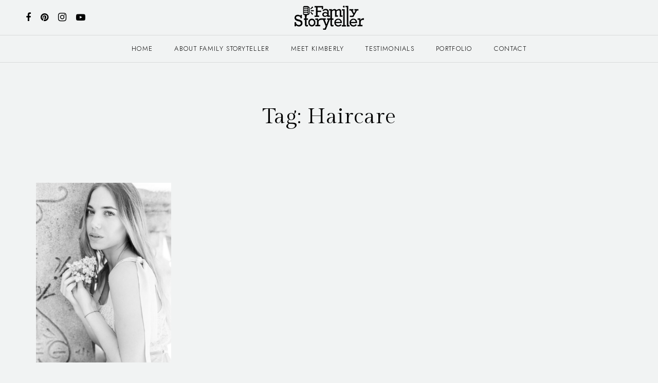

--- FILE ---
content_type: text/html; charset=UTF-8
request_url: https://familystoryteller.com/tag/haircare/
body_size: 12472
content:

<!DOCTYPE html>
<html dir="ltr" lang="en-US"
	prefix="og: https://ogp.me/ns#" >
<head>
    <meta charset="UTF-8">
    <meta http-equiv="X-UA-Compatible" content="IE=edge">
    <meta name="viewport" content="width=device-width, initial-scale=1">
    <title>Haircare - family story teller</title>

		<!-- All in One SEO 4.3.8 - aioseo.com -->
		<meta name="robots" content="max-image-preview:large" />
		<link rel="canonical" href="https://familystoryteller.com/tag/haircare/" />
		<meta name="generator" content="All in One SEO (AIOSEO) 4.3.8" />
		<script type="application/ld+json" class="aioseo-schema">
			{"@context":"https:\/\/schema.org","@graph":[{"@type":"BreadcrumbList","@id":"https:\/\/familystoryteller.com\/tag\/haircare\/#breadcrumblist","itemListElement":[{"@type":"ListItem","@id":"https:\/\/familystoryteller.com\/#listItem","position":1,"item":{"@type":"WebPage","@id":"https:\/\/familystoryteller.com\/","name":"Home","description":"Portfolio Play Play Play Play Play Play Play Play Play Previous Next Everyone was so pleased with the finished product; our video will be a treasure for Grandma's posterity now, and for many generations to come. Thank you so much for your wonderful services. Shauna Roberts Kimberly Houk put together a beautiful narrative about the","url":"https:\/\/familystoryteller.com\/"},"nextItem":"https:\/\/familystoryteller.com\/tag\/haircare\/#listItem"},{"@type":"ListItem","@id":"https:\/\/familystoryteller.com\/tag\/haircare\/#listItem","position":2,"item":{"@type":"WebPage","@id":"https:\/\/familystoryteller.com\/tag\/haircare\/","name":"Haircare","url":"https:\/\/familystoryteller.com\/tag\/haircare\/"},"previousItem":"https:\/\/familystoryteller.com\/#listItem"}]},{"@type":"CollectionPage","@id":"https:\/\/familystoryteller.com\/tag\/haircare\/#collectionpage","url":"https:\/\/familystoryteller.com\/tag\/haircare\/","name":"Haircare - family story teller","inLanguage":"en-US","isPartOf":{"@id":"https:\/\/familystoryteller.com\/#website"},"breadcrumb":{"@id":"https:\/\/familystoryteller.com\/tag\/haircare\/#breadcrumblist"}},{"@type":"Organization","@id":"https:\/\/familystoryteller.com\/#organization","name":"family story teller","url":"https:\/\/familystoryteller.com\/"},{"@type":"WebSite","@id":"https:\/\/familystoryteller.com\/#website","url":"https:\/\/familystoryteller.com\/","name":"family story teller","inLanguage":"en-US","publisher":{"@id":"https:\/\/familystoryteller.com\/#organization"}}]}
		</script>
		<!-- All in One SEO -->

<link rel="alternate" type="application/rss+xml" title="family story teller &raquo; Feed" href="https://familystoryteller.com/feed/" />
<link rel="alternate" type="application/rss+xml" title="family story teller &raquo; Comments Feed" href="https://familystoryteller.com/comments/feed/" />
<link rel="alternate" type="application/rss+xml" title="family story teller &raquo; Haircare Tag Feed" href="https://familystoryteller.com/tag/haircare/feed/" />
		<!-- This site uses the Google Analytics by MonsterInsights plugin v8.15 - Using Analytics tracking - https://www.monsterinsights.com/ -->
		<!-- Note: MonsterInsights is not currently configured on this site. The site owner needs to authenticate with Google Analytics in the MonsterInsights settings panel. -->
					<!-- No UA code set -->
				<!-- / Google Analytics by MonsterInsights -->
		<style id='wp-img-auto-sizes-contain-inline-css' type='text/css'>
img:is([sizes=auto i],[sizes^="auto," i]){contain-intrinsic-size:3000px 1500px}
/*# sourceURL=wp-img-auto-sizes-contain-inline-css */
</style>
<link rel='stylesheet' id='sbi_styles-css' href='https://familystoryteller.com/wp-content/plugins/instagram-feed/css/sbi-styles.min.css?ver=6.1.5' type='text/css' media='all' />
<style id='wp-emoji-styles-inline-css' type='text/css'>

	img.wp-smiley, img.emoji {
		display: inline !important;
		border: none !important;
		box-shadow: none !important;
		height: 1em !important;
		width: 1em !important;
		margin: 0 0.07em !important;
		vertical-align: -0.1em !important;
		background: none !important;
		padding: 0 !important;
	}
/*# sourceURL=wp-emoji-styles-inline-css */
</style>
<link rel='stylesheet' id='wp-block-library-css' href='https://familystoryteller.com/wp-includes/css/dist/block-library/style.min.css?ver=6.9' type='text/css' media='all' />
<style id='global-styles-inline-css' type='text/css'>
:root{--wp--preset--aspect-ratio--square: 1;--wp--preset--aspect-ratio--4-3: 4/3;--wp--preset--aspect-ratio--3-4: 3/4;--wp--preset--aspect-ratio--3-2: 3/2;--wp--preset--aspect-ratio--2-3: 2/3;--wp--preset--aspect-ratio--16-9: 16/9;--wp--preset--aspect-ratio--9-16: 9/16;--wp--preset--color--black: #000000;--wp--preset--color--cyan-bluish-gray: #abb8c3;--wp--preset--color--white: #ffffff;--wp--preset--color--pale-pink: #f78da7;--wp--preset--color--vivid-red: #cf2e2e;--wp--preset--color--luminous-vivid-orange: #ff6900;--wp--preset--color--luminous-vivid-amber: #fcb900;--wp--preset--color--light-green-cyan: #7bdcb5;--wp--preset--color--vivid-green-cyan: #00d084;--wp--preset--color--pale-cyan-blue: #8ed1fc;--wp--preset--color--vivid-cyan-blue: #0693e3;--wp--preset--color--vivid-purple: #9b51e0;--wp--preset--gradient--vivid-cyan-blue-to-vivid-purple: linear-gradient(135deg,rgb(6,147,227) 0%,rgb(155,81,224) 100%);--wp--preset--gradient--light-green-cyan-to-vivid-green-cyan: linear-gradient(135deg,rgb(122,220,180) 0%,rgb(0,208,130) 100%);--wp--preset--gradient--luminous-vivid-amber-to-luminous-vivid-orange: linear-gradient(135deg,rgb(252,185,0) 0%,rgb(255,105,0) 100%);--wp--preset--gradient--luminous-vivid-orange-to-vivid-red: linear-gradient(135deg,rgb(255,105,0) 0%,rgb(207,46,46) 100%);--wp--preset--gradient--very-light-gray-to-cyan-bluish-gray: linear-gradient(135deg,rgb(238,238,238) 0%,rgb(169,184,195) 100%);--wp--preset--gradient--cool-to-warm-spectrum: linear-gradient(135deg,rgb(74,234,220) 0%,rgb(151,120,209) 20%,rgb(207,42,186) 40%,rgb(238,44,130) 60%,rgb(251,105,98) 80%,rgb(254,248,76) 100%);--wp--preset--gradient--blush-light-purple: linear-gradient(135deg,rgb(255,206,236) 0%,rgb(152,150,240) 100%);--wp--preset--gradient--blush-bordeaux: linear-gradient(135deg,rgb(254,205,165) 0%,rgb(254,45,45) 50%,rgb(107,0,62) 100%);--wp--preset--gradient--luminous-dusk: linear-gradient(135deg,rgb(255,203,112) 0%,rgb(199,81,192) 50%,rgb(65,88,208) 100%);--wp--preset--gradient--pale-ocean: linear-gradient(135deg,rgb(255,245,203) 0%,rgb(182,227,212) 50%,rgb(51,167,181) 100%);--wp--preset--gradient--electric-grass: linear-gradient(135deg,rgb(202,248,128) 0%,rgb(113,206,126) 100%);--wp--preset--gradient--midnight: linear-gradient(135deg,rgb(2,3,129) 0%,rgb(40,116,252) 100%);--wp--preset--font-size--small: 13px;--wp--preset--font-size--medium: 20px;--wp--preset--font-size--large: 36px;--wp--preset--font-size--x-large: 42px;--wp--preset--spacing--20: 0.44rem;--wp--preset--spacing--30: 0.67rem;--wp--preset--spacing--40: 1rem;--wp--preset--spacing--50: 1.5rem;--wp--preset--spacing--60: 2.25rem;--wp--preset--spacing--70: 3.38rem;--wp--preset--spacing--80: 5.06rem;--wp--preset--shadow--natural: 6px 6px 9px rgba(0, 0, 0, 0.2);--wp--preset--shadow--deep: 12px 12px 50px rgba(0, 0, 0, 0.4);--wp--preset--shadow--sharp: 6px 6px 0px rgba(0, 0, 0, 0.2);--wp--preset--shadow--outlined: 6px 6px 0px -3px rgb(255, 255, 255), 6px 6px rgb(0, 0, 0);--wp--preset--shadow--crisp: 6px 6px 0px rgb(0, 0, 0);}:where(.is-layout-flex){gap: 0.5em;}:where(.is-layout-grid){gap: 0.5em;}body .is-layout-flex{display: flex;}.is-layout-flex{flex-wrap: wrap;align-items: center;}.is-layout-flex > :is(*, div){margin: 0;}body .is-layout-grid{display: grid;}.is-layout-grid > :is(*, div){margin: 0;}:where(.wp-block-columns.is-layout-flex){gap: 2em;}:where(.wp-block-columns.is-layout-grid){gap: 2em;}:where(.wp-block-post-template.is-layout-flex){gap: 1.25em;}:where(.wp-block-post-template.is-layout-grid){gap: 1.25em;}.has-black-color{color: var(--wp--preset--color--black) !important;}.has-cyan-bluish-gray-color{color: var(--wp--preset--color--cyan-bluish-gray) !important;}.has-white-color{color: var(--wp--preset--color--white) !important;}.has-pale-pink-color{color: var(--wp--preset--color--pale-pink) !important;}.has-vivid-red-color{color: var(--wp--preset--color--vivid-red) !important;}.has-luminous-vivid-orange-color{color: var(--wp--preset--color--luminous-vivid-orange) !important;}.has-luminous-vivid-amber-color{color: var(--wp--preset--color--luminous-vivid-amber) !important;}.has-light-green-cyan-color{color: var(--wp--preset--color--light-green-cyan) !important;}.has-vivid-green-cyan-color{color: var(--wp--preset--color--vivid-green-cyan) !important;}.has-pale-cyan-blue-color{color: var(--wp--preset--color--pale-cyan-blue) !important;}.has-vivid-cyan-blue-color{color: var(--wp--preset--color--vivid-cyan-blue) !important;}.has-vivid-purple-color{color: var(--wp--preset--color--vivid-purple) !important;}.has-black-background-color{background-color: var(--wp--preset--color--black) !important;}.has-cyan-bluish-gray-background-color{background-color: var(--wp--preset--color--cyan-bluish-gray) !important;}.has-white-background-color{background-color: var(--wp--preset--color--white) !important;}.has-pale-pink-background-color{background-color: var(--wp--preset--color--pale-pink) !important;}.has-vivid-red-background-color{background-color: var(--wp--preset--color--vivid-red) !important;}.has-luminous-vivid-orange-background-color{background-color: var(--wp--preset--color--luminous-vivid-orange) !important;}.has-luminous-vivid-amber-background-color{background-color: var(--wp--preset--color--luminous-vivid-amber) !important;}.has-light-green-cyan-background-color{background-color: var(--wp--preset--color--light-green-cyan) !important;}.has-vivid-green-cyan-background-color{background-color: var(--wp--preset--color--vivid-green-cyan) !important;}.has-pale-cyan-blue-background-color{background-color: var(--wp--preset--color--pale-cyan-blue) !important;}.has-vivid-cyan-blue-background-color{background-color: var(--wp--preset--color--vivid-cyan-blue) !important;}.has-vivid-purple-background-color{background-color: var(--wp--preset--color--vivid-purple) !important;}.has-black-border-color{border-color: var(--wp--preset--color--black) !important;}.has-cyan-bluish-gray-border-color{border-color: var(--wp--preset--color--cyan-bluish-gray) !important;}.has-white-border-color{border-color: var(--wp--preset--color--white) !important;}.has-pale-pink-border-color{border-color: var(--wp--preset--color--pale-pink) !important;}.has-vivid-red-border-color{border-color: var(--wp--preset--color--vivid-red) !important;}.has-luminous-vivid-orange-border-color{border-color: var(--wp--preset--color--luminous-vivid-orange) !important;}.has-luminous-vivid-amber-border-color{border-color: var(--wp--preset--color--luminous-vivid-amber) !important;}.has-light-green-cyan-border-color{border-color: var(--wp--preset--color--light-green-cyan) !important;}.has-vivid-green-cyan-border-color{border-color: var(--wp--preset--color--vivid-green-cyan) !important;}.has-pale-cyan-blue-border-color{border-color: var(--wp--preset--color--pale-cyan-blue) !important;}.has-vivid-cyan-blue-border-color{border-color: var(--wp--preset--color--vivid-cyan-blue) !important;}.has-vivid-purple-border-color{border-color: var(--wp--preset--color--vivid-purple) !important;}.has-vivid-cyan-blue-to-vivid-purple-gradient-background{background: var(--wp--preset--gradient--vivid-cyan-blue-to-vivid-purple) !important;}.has-light-green-cyan-to-vivid-green-cyan-gradient-background{background: var(--wp--preset--gradient--light-green-cyan-to-vivid-green-cyan) !important;}.has-luminous-vivid-amber-to-luminous-vivid-orange-gradient-background{background: var(--wp--preset--gradient--luminous-vivid-amber-to-luminous-vivid-orange) !important;}.has-luminous-vivid-orange-to-vivid-red-gradient-background{background: var(--wp--preset--gradient--luminous-vivid-orange-to-vivid-red) !important;}.has-very-light-gray-to-cyan-bluish-gray-gradient-background{background: var(--wp--preset--gradient--very-light-gray-to-cyan-bluish-gray) !important;}.has-cool-to-warm-spectrum-gradient-background{background: var(--wp--preset--gradient--cool-to-warm-spectrum) !important;}.has-blush-light-purple-gradient-background{background: var(--wp--preset--gradient--blush-light-purple) !important;}.has-blush-bordeaux-gradient-background{background: var(--wp--preset--gradient--blush-bordeaux) !important;}.has-luminous-dusk-gradient-background{background: var(--wp--preset--gradient--luminous-dusk) !important;}.has-pale-ocean-gradient-background{background: var(--wp--preset--gradient--pale-ocean) !important;}.has-electric-grass-gradient-background{background: var(--wp--preset--gradient--electric-grass) !important;}.has-midnight-gradient-background{background: var(--wp--preset--gradient--midnight) !important;}.has-small-font-size{font-size: var(--wp--preset--font-size--small) !important;}.has-medium-font-size{font-size: var(--wp--preset--font-size--medium) !important;}.has-large-font-size{font-size: var(--wp--preset--font-size--large) !important;}.has-x-large-font-size{font-size: var(--wp--preset--font-size--x-large) !important;}
/*# sourceURL=global-styles-inline-css */
</style>

<style id='classic-theme-styles-inline-css' type='text/css'>
/*! This file is auto-generated */
.wp-block-button__link{color:#fff;background-color:#32373c;border-radius:9999px;box-shadow:none;text-decoration:none;padding:calc(.667em + 2px) calc(1.333em + 2px);font-size:1.125em}.wp-block-file__button{background:#32373c;color:#fff;text-decoration:none}
/*# sourceURL=/wp-includes/css/classic-themes.min.css */
</style>
<link rel='stylesheet' id='magnific-style-css' href='https://familystoryteller.com/wp-content/plugins/amie-core//assets/js/magnific-popup/magnific-popup.css?ver=1.1.0' type='text/css' media='all' />
<link rel='stylesheet' id='venobox-style-css' href='https://familystoryteller.com/wp-content/plugins/amie-core//assets/js/venobox/venobox.css?ver=1.8.2' type='text/css' media='all' />
<link rel='stylesheet' id='swiper-style-css' href='https://familystoryteller.com/wp-content/plugins/amie-core//assets/js/swiper/swiper-bundle.min.css?ver=1.1.0' type='text/css' media='all' />
<link rel='stylesheet' id='contact-form-7-css' href='https://familystoryteller.com/wp-content/plugins/contact-form-7/includes/css/styles.css?ver=5.7.7' type='text/css' media='all' />
<link rel='stylesheet' id='woocommerce-layout-css' href='https://familystoryteller.com/wp-content/plugins/woocommerce/assets/css/woocommerce-layout.css?ver=7.7.2' type='text/css' media='all' />
<link rel='stylesheet' id='woocommerce-smallscreen-css' href='https://familystoryteller.com/wp-content/plugins/woocommerce/assets/css/woocommerce-smallscreen.css?ver=7.7.2' type='text/css' media='only screen and (max-width: 768px)' />
<link rel='stylesheet' id='woocommerce-general-css' href='https://familystoryteller.com/wp-content/plugins/woocommerce/assets/css/woocommerce.css?ver=7.7.2' type='text/css' media='all' />
<style id='woocommerce-inline-inline-css' type='text/css'>
.woocommerce form .form-row .required { visibility: visible; }
/*# sourceURL=woocommerce-inline-inline-css */
</style>
<link rel='stylesheet' id='font-awesome-css' href='https://familystoryteller.com/wp-content/plugins/elementor/assets/lib/font-awesome/css/font-awesome.min.css?ver=4.7.0' type='text/css' media='all' />
<link rel='stylesheet' id='fresco-style-css' href='https://familystoryteller.com/wp-content/themes/amie/assets/css/libs/fresco/fresco.css?ver=2.3.0' type='text/css' media='all' />
<link rel='stylesheet' id='bootstrap-css' href='https://familystoryteller.com/wp-content/themes/amie/assets/css/libs/bootstrap.css?ver=4.0' type='text/css' media='all' />
<link rel='stylesheet' id='slick-css' href='https://familystoryteller.com/wp-content/themes/amie/assets/css/libs/slick-slider.css?ver=4.0' type='text/css' media='all' />
<link rel='stylesheet' id='amie-set-icon-css' href='https://familystoryteller.com/wp-content/themes/amie/assets/css/fontello/css/amie-embedded.css?ver=1.0' type='text/css' media='all' />
<link rel='stylesheet' id='amie-general-css' href='https://familystoryteller.com/wp-content/themes/amie/assets/css/general.css?ver=1.0' type='text/css' media='all' />
<style id='amie-general-inline-css' type='text/css'>
.art-first-hv-cl:hover{color:#000000;}
                .art-first-bg,
                 input[type="radio"]:checked:hover::before
                {background-color:#000000;}
             
			    .woocommerce-checkout #payment div.payment_box,
			    .woocommerce button.button.art-button-link-line,
			    .woocommerce button.button.art-button-link-line:hover,
			    .select2-container--default .select2-selection--single .select2-selection__rendered,
				body, .art-first-cl, .art-body-font, .woocommerce ul.products li.product .price,
				.woocommerce div.product p.price 
				{ color :#000000;}
				
				.art_service_menu .art-service-menu-tabs li.art-active span ,
				.art-mention .art-mention-content .art-mention-info .art-mention-item .art-widget-button a,
				.art-follow-subscribe-widget .art-subscribe-side,
				.art-map-contacts .art-service-menu-two-tabs li
				.art-contact-widget-tabs .art-service-menu-two-tabs li
				{ border-color:#000000;}
			
                .art-second-color,
                .art-text-links .art-text-links-two .art-text-links-items .art-text-links-items a .art-link-name i::before,
                section.art-prices-page .art-prices-page-block .art-price-page-content .page-content-price .page-content-price-link a,
                .woocommerce button.button.art-button-link-line,
                .art-button-link-line,
                header.art-header-two .art-header-two-content .art-header-bottom nav ul.menu li:hover > a,
                header.art-header-two.art-dark-header-text .art-header-two-content .art-header-top .art-header-top-right a.art-site-header-appointment:hover,
                .woocommerce button.button:disabled, .woocommerce button.button:disabled[disabled],
                .art-cart-page-wrapper .art-cart-page-left .woocommerce-cart-form table.shop_table.cart tbody tr td.actions .art-update-cart:disabled[disabled]:hover,
                .swiper-button-prev:hover::before,
                .swiper-button-next:hover::before,
                .filter-button-group .art-button-filter-item.is-checked,
                .art-portfolio-buttons-filter .art-button-filter-item:hover, .filter-button-group .art-button-filter-item:hover,
                .art-portfolio-buttons-filter .art-button-filter-item.is-checked a, .filter-button-group .art-button-filter-item.is-checked a,
                .art-portfolio-buttons-filter .art-button-filter-item.is-checked, .filter-button-group .art-button-filter-item.is-checked,
                .art-theme-blog .art-blog-cats .art-categories-wrapper .art-categories li.current_item a,
                .art-post-header .art-post-header-content .art-post-header-right .art-post-header-right-data .art-post-enquire a
                { color :#438E76;}
            
                .art-text-links .art-text-links-two .art-text-links-items .art-text-links-items a:hover,
                .art-blog-post-item:hover a,
                .art-social-container a:hover i,
                a:hover
                { color :#438E76;}
                .art-second-bg,
                .wp-block-calendar table th,
                .art-portfolio-item .art-portfolio-terms.art-portfolio-terms-multiple .art-post-cat-itself::before,
                .art-portfolio-archive .art-blog-sticky-container .art-sticky-post-itself .art-portfolio-terms.art-portfolio-terms-multiple .art-post-cat-itself::before,
                .art-post-cat.cat-date-font .art-post-cat-itself::before,
                header.art-header-two .art-header-two-content .art-header-bottom nav ul.menu li:hover > a::before
                {background-color:#438E76;}
             
                .art-cart-page-wrapper .art-cart-page-left .woocommerce-cart-form table.shop_table.cart tbody tr td.actions .coupon .art-apply-coupon:hover,
                input[type="radio"]:hover::before,
                input[type="checkbox"]:hover::before
                {border-color:#438E76;}
             
			    .woocommerce button.button,
			    .woocommerce .button.wc-backward,
			    .woocommerce #payment #place_order, .woocommerce-page #payment #place_order,
			    .woocommerce #respond input#submit,
			    .woocommerce div.product form.cart .button,
				.art-button-dark { 
					color :#ffffff; 
					background-color:#000;
				}
				.woocommerce button.button:hover,
				.woocommerce .button.wc-backward:hover,
				.woocommerce #payment #place_order, .woocommerce-page #payment #place_order:hover,
				.woocommerce #respond input#submit:hover,
				.art-button-dark:hover {
					color :#ffffff;
					background-color:#000;
				}
			
			    .art-third-color
				{ color :#F1F3F3;}
				
				body,
				.art-third-bg,
				input[type="radio"]::before,
				input[type="checkbox"]::before,
				.woocommerce-cart .art-default-page-custom-wrapper,
				.woocommerce-checkout .art-default-page-custom-wrapper,
				input[type="radio"]:checked::after,
				.zoom-anim-dialog.art-default-popap-two
				{ background-color:#F1F3F3;}
				
			
                #pwgc-redeem-button,
                .wp-block-search .wp-block-search__button,
				.art-woo-checkout-page .art-checkout-right .woocommerce-checkout-review-order #payment .form-row.place-order #pwgc-redeem-gift-card-form #pwgc-redeem-form #pwgc-redeem-button,
				.art-button-light { 
					color :#000; 
					border-color:#000;
				}
				#pwgc-redeem-button:hover,
				.wp-block-search .wp-block-search__button:hover,
				.art-woo-checkout-page .art-checkout-right .woocommerce-checkout-review-order #payment .form-row.place-order #pwgc-redeem-gift-card-form #pwgc-redeem-form #pwgc-redeem-button:hover,
				.art-button-light:hover {
					color :#fff;
					background-color:#000;
				}

			
                .art-button-light-two { 
					color :#fff; 
					border-color:#fff;
				}
				.art-button-light-two:hover {
					color :#000;
					background-color:#fff;
					border-color:#fff;
				}

			
            .art-second-mobile-menu-wrapper 
            { background-color: #000; }
            
            .art-second-mobile-menu-wrapper .art-nav-container .art--second-menu-navigation-wrapper nav.art--mobile-menu-navigation .art-mobile-menu-additional-info ul li,
            .art-second-mobile-menu-wrapper .art-nav-container .art--second-menu-navigation-wrapper nav.art--mobile-menu-navigation ul.art--mobile-menu li a,
            .art-second-mobile-menu-wrapper .art-nav-container .art--second-menu-navigation-wrapper nav.art--mobile-menu-navigation .art-mobile-menu-additional-info ul li a
            { color: #FFF; }
            
/*# sourceURL=amie-general-inline-css */
</style>
<script type="text/javascript" src="https://familystoryteller.com/wp-includes/js/jquery/jquery.min.js?ver=3.7.1" id="jquery-core-js"></script>
<script type="text/javascript" src="https://familystoryteller.com/wp-includes/js/jquery/jquery-migrate.min.js?ver=3.4.1" id="jquery-migrate-js"></script>
<link rel="https://api.w.org/" href="https://familystoryteller.com/wp-json/" /><link rel="alternate" title="JSON" type="application/json" href="https://familystoryteller.com/wp-json/wp/v2/tags/29" /><link rel="EditURI" type="application/rsd+xml" title="RSD" href="https://familystoryteller.com/xmlrpc.php?rsd" />
<meta name="generator" content="WordPress 6.9" />
<meta name="generator" content="WooCommerce 7.7.2" />
	<noscript><style>.woocommerce-product-gallery{ opacity: 1 !important; }</style></noscript>
	<meta name="generator" content="Elementor 3.13.4; features: e_dom_optimization, e_optimized_assets_loading, e_optimized_css_loading, a11y_improvements, additional_custom_breakpoints; settings: css_print_method-external, google_font-enabled, font_display-swap">
<link rel="icon" href="https://familystoryteller.com/wp-content/uploads/2021/08/cropped-fav-icon-120x120.png" sizes="32x32" />
<link rel="icon" href="https://familystoryteller.com/wp-content/uploads/2021/08/cropped-fav-icon-300x300.png" sizes="192x192" />
<link rel="apple-touch-icon" href="https://familystoryteller.com/wp-content/uploads/2021/08/cropped-fav-icon-300x300.png" />
<meta name="msapplication-TileImage" content="https://familystoryteller.com/wp-content/uploads/2021/08/cropped-fav-icon-300x300.png" />
		<style type="text/css" id="wp-custom-css">
			h1.art-h2.art-page-title {
    display: none;
}

.elementor-section.elementor-element-2fd21d9 .art-hero-header .art-hero-header-data ,.elementor-section.elementor-element-ba36dfe .art-hero-header .art-hero-header-data{
	    min-height: calc(100vh - 122px);
}

.elementor-element-ba5625e .art-hero-header .art-hero-header-data{
	 justify-content: flex-start;
}

.elementor-element-ba5625e .art-hero-header .art-hero-header-data .art-hero-header-two-wrapper .art-hero-header-two-title{
	text-align: left;
}

.elementor-section.elementor-element-2fd21d9 .elementor-column-gap-default>.elementor-column>.elementor-element-populated , .elementor-section.elementor-element-ba36dfe .elementor-column-gap-default>.elementor-column>.elementor-element-populated{
	padding: 10px 0;
}

header.art-header-two .art-header-two-content .art-header-top, header.art-header-two .art-header-two-content .art-header-bottom, header.art-header-two .art-header-two-content.art-sticky .art-header-top{
	border-bottom: none;
}

.elementor-section.elementor-element-b9a454f .elementor-column.elementor-col-40{
	width: 50%;
}

.elementor-section.elementor-element-c24f7de .elementor-swiper-button{
    display: inline-flex;
    align-items: center;
    justify-content: center;
    position: absolute;
    top: 50%;
    transform: translateY(-50%);
    z-index: 9;
    background: rgba(255,255,255,0.7);
    border-radius: 50%;
    width: 35px;
    height: 35px;
		cursor: pointer;
		opacity: 0.4;
}

.elementor-section.elementor-element-c24f7de .elementor-swiper-button:hover{
	background: rgba(255,255,255,0.9);
	opacity: 1;
}

@media (min-width: 1440px){
	body.page-id-1868.art-chosen-second-header .art-default-page-custom-wrapper , body.page-id-1881.art-chosen-second-header .art-default-page-custom-wrapper{
		padding-top: 112px;
	}
}

@media (min-width: 1299px){
	.elementor-element-ba5625e .art-hero-header .art-hero-header-data{
		min-height: 100vh;
	}
}

@media (max-width: 1199px){
	.art-default-page-custom-wrapper .art-page-content.story{
		padding: 0;
	}
	
	.art-hero-header .art-hero-header-data{
		min-height: 500px;
	}
	
	.elementor-section.elementor-element-a728377 .art-h1{
		font-size: 32px;
    line-height: 28px;
	}
	
	.elementor-section.elementor-element-a728377 .art-body-two-font{
		line-height: 26px;
	}	
	
	body.page-id-1868.art-chosen-second-header .art-default-page-custom-wrapper, body.page-id-1881.art-chosen-second-header .art-default-page-custom-wrapper{
		padding-top: 59px;
	}
	
	body.page-id-1887.art-chosen-second-header .art-default-page-custom-wrapper{
		padding-top: 100px;
	}
	
	.art-hero-header-two-title {
		font-size: 55px;
		line-height: 55px;
	}
	
	h1.elementor-heading-title{
		font-size: 48px !important;
		line-height: 48px !important;
	}
}

@media (max-width: 991px){
	.elementor-element-ccb9e34.elementor-section .art-section-about-me .row{
    flex-wrap: nowrap;
}

.elementor-element-ccb9e34.elementor-section .art-section-about-me .art-about-me-right{
    margin-bottom: 0px;
}
.elementor-section .elementor-element.elementor-element-661d88d,.elementor-section .elementor-element.elementor-element-936bd71,.elementor-section .elementor-element.elementor-element-2f1e492,.elementor-section .elementor-element.elementor-element-9801114,.elementor-section .elementor-element.elementor-element-910cf18{
	line-height: 24px;
	font-size: 15px;
	}
	
	.elementor-section.elementor-element-a728377 .art-body-two-font{
		line-height: 20px;
		font-size: 15px;
	}
	
	.art-hero-header .art-hero-header-data{
		min-height: 385px;
	}
	
	header.art-unordered-header .art-unordered-header-wrapper .art-unordered-right .art-unordered-right-content .unordered-header-image-two{
		bottom: 75px;
	}
}


@media (max-width: 767px){
	.elementor-element-ccb9e34.elementor-section .art-section-about-me .row{
    flex-wrap: wrap;
}

.elementor-element-ccb9e34.elementor-section .art-section-about-me .art-about-me-right{
    margin-bottom: 10px;
}
	
	.art-portfolio-taxonomies .art-portfolio-taxonomies-header .art-section-data{
		margin-bottom: 12px;
	}
	
	.art-portfolio-taxonomies .art-portfolio-taxonomies-header h2{
		margin-bottom: 0;
	}
	
	.art-portfolio-taxonomies .art-portfolio-taxonomies-header{
		margin-bottom: 30px;
	}
	
	body.art-chosen-second-header .art-default-page-custom-wrapper.page-id-1887{
		padding-top: 75px !important;
	}
	
	.elementor-section.elementor-element-a728377 .art-h1{
		font-size: 28px;
	}
	
	.elementor-section.elementor-element-4bb5408 .elementor-widget-container{
		font-size: 15px;
		line-height: 24px;
	}
	
	body.page-id-1887.art-chosen-second-header .art-default-page-custom-wrapper{
		padding-top: 70px;
	}
	
	.elementor-section.elementor-element-4771105 .elementor-container, .elementor-section.elementor-element-8d2779d .elementor-container ,.elementor-section.elementor-element-f376ab7 .elementor-container{
flex-direction: column-reverse;
	} 
	
	.art-hero-header .art-hero-header-data .art-hero-header-two-wrapper .art-hero-header-two-title{
		font-size: 36px;
    line-height: 36px;
	}
	
	h1.elementor-heading-title{
		font-size: 32px !important;
    line-height: 32px !important;
	}
	
	.art-h1{
		font-size: 24px;
		line-height: 24px;
	}
	
	.elementor-widget-video .elementor-wrapper iframe{
		height: 100%;
	}
	
	.elementor-section.elementor-element-b9a454f .elementor-column.elementor-col-40{
		width: 100%;
	}
}

a.art-site-header-appointment.art-button.art-open-custom-popup {
    display: none;
}		</style>
		<style id="kirki-inline-styles">body, .art-body-font, code, kbd, pre, samp{font-family:Jost;font-size:18px;font-weight:300;line-height:32px;text-align:left;text-transform:none;color:#000000;}.art-body-two-font, .accordion-product-container tbody{font-family:Jost;font-size:16px;font-weight:300;letter-spacing:0.02em;line-height:28px;text-transform:none;color:#000000;}.art-body-three-font, .woocommerce .woocommerce-breadcrumb, h3#ship-to-different-address{font-family:Jost;font-size:14px;font-weight:300;letter-spacing:0.02em;line-height:26px;text-transform:none;color:#000000;}.art-body-four-font{font-family:Jost;font-size:12px;font-weight:400;letter-spacing:0.02em;line-height:17px;text-transform:none;color:#000000;}.art-body-five-font, .woocommerce-privacy-policy-text, .woocommerce-checkout #payment div.payment_box{font-family:Jost;font-size:12px;font-weight:300;letter-spacing:0.02em;line-height:17px;text-transform:none;color:#000000;}.elementor-widget-button .elementor-button, #pwgc-redeem-button, .art-button, .woocommerce button.button, .woocommerce div.product form.cart .button, .woocommerce #respond input#submit, .woocommerce #payment #place_order, .woocommerce-page #payment #place_order, .woocommerce .button.wc-backward, .art-woo-checkout-page .art-checkout-right .woocommerce-checkout-review-order #payment .form-row.place-order #pwgc-redeem-gift-card-form #pwgc-redeem-form #pwgc-redeem-button{font-family:Gilda Display;font-size:16px;font-weight:400;letter-spacing:0.05em;line-height:19px;text-transform:none;}header.art-header-two .art-header-two-content .art-header-bottom nav ul.menu > li > a, footer.art-main-footer .art-main-footer-wrapper .art-footer-menu ul.menu li > a{font-family:Jost;font-size:13px;font-weight:400;letter-spacing:0.1em;line-height:19px;text-transform:uppercase;}.art-text-title-style, .art-button-link-line, .woocommerce button.button.art-button-link-line, .art-cart-page-wrapper .art-cart-page-left .woocommerce-cart-form table.shop_table.cart tbody tr td.actions .art-update-cart{font-family:Gilda Display;letter-spacing:0.02em;text-transform:none;}h1, .art-h1, h1.elementor-heading-title, h2, .art-h2, h2.elementor-heading-title, h3, .art-h3, h3.elementor-heading-title, h4, .art-h4, h4.elementor-heading-title, h5, .art-h5, h5.elementor-heading-title, h6, .art-h6, h6.elementor-heading-title, .woocommerce ul.products li.product .price{font-family:Gilda Display;text-transform:none;}h1, .art-h1, h1.elementor-heading-title{font-size:80px;font-weight:400;letter-spacing:0.005em;line-height:94px;}h2, .art-h2, h2.elementor-heading-title, .comment-respond .comment-reply-title{font-size:42px;font-weight:400;letter-spacing:0.02em;line-height:56px;}h3, .art-h3, h3.elementor-heading-title{font-size:36px;font-weight:400;letter-spacing:0.02em;line-height:54px;}h4, .art-h4, h4.elementor-heading-title, .comment-respond .comment-reply-title{font-size:26px;font-weight:400;letter-spacing:0.02em;line-height:34px;}h5, .art-h5, h5.elementor-heading-title{font-size:22px;font-weight:400;letter-spacing:0.02em;line-height:28px;}h6, .art-h6, h6.elementor-heading-title{font-size:20px;font-weight:400;letter-spacing:0.02em;line-height:30px;}.art-heading-seven, .woocommerce #reviews #comments h2, body.art-only-slider-left p.caption{font-family:Gilda Display;font-size:16px;font-weight:400;letter-spacing:0.02em;line-height:19px;}.art-heading-eight, footer.art-main-footer ul li a, footer.art-main-footer ul li{font-family:Gilda Display;font-size:14px;font-weight:400;letter-spacing:0.02em;line-height:16px;}.art-heading-nine{font-family:Gilda Display;font-size:13px;font-weight:400;letter-spacing:0.02em;line-height:15px;}.art-heading-ten{font-family:Gilda Display;font-size:13px;font-weight:400;letter-spacing:0.1em;line-height:15px;text-transform:uppercase;}@media (max-width: 767px){h1, .art-h1, h1.elementor-heading-title{font-size:36px;font-weight:400;letter-spacing:0.02em;line-height:54px;}h2, .art-h2, h2.elementor-heading-title, .comment-respond .comment-reply-title{font-size:26px;font-weight:400;letter-spacing:0.02em;line-height:34px;}h3, .art-h3, h3.elementor-heading-title{font-size:26px;font-weight:400;letter-spacing:0.02em;line-height:34px;}h4, .art-h4, h4.elementor-heading-title, .comment-respond .comment-reply-title{font-size:16px;font-weight:400;letter-spacing:0.02em;line-height:19px;}}/* cyrillic */
@font-face {
  font-family: 'Jost';
  font-style: normal;
  font-weight: 300;
  font-display: swap;
  src: url(https://familystoryteller.com/wp-content/fonts/jost/font) format('woff');
  unicode-range: U+0301, U+0400-045F, U+0490-0491, U+04B0-04B1, U+2116;
}
/* latin-ext */
@font-face {
  font-family: 'Jost';
  font-style: normal;
  font-weight: 300;
  font-display: swap;
  src: url(https://familystoryteller.com/wp-content/fonts/jost/font) format('woff');
  unicode-range: U+0100-02BA, U+02BD-02C5, U+02C7-02CC, U+02CE-02D7, U+02DD-02FF, U+0304, U+0308, U+0329, U+1D00-1DBF, U+1E00-1E9F, U+1EF2-1EFF, U+2020, U+20A0-20AB, U+20AD-20C0, U+2113, U+2C60-2C7F, U+A720-A7FF;
}
/* latin */
@font-face {
  font-family: 'Jost';
  font-style: normal;
  font-weight: 300;
  font-display: swap;
  src: url(https://familystoryteller.com/wp-content/fonts/jost/font) format('woff');
  unicode-range: U+0000-00FF, U+0131, U+0152-0153, U+02BB-02BC, U+02C6, U+02DA, U+02DC, U+0304, U+0308, U+0329, U+2000-206F, U+20AC, U+2122, U+2191, U+2193, U+2212, U+2215, U+FEFF, U+FFFD;
}/* latin-ext */
@font-face {
  font-family: 'Gilda Display';
  font-style: normal;
  font-weight: 400;
  font-display: swap;
  src: url(https://familystoryteller.com/wp-content/fonts/gilda-display/font) format('woff');
  unicode-range: U+0100-02BA, U+02BD-02C5, U+02C7-02CC, U+02CE-02D7, U+02DD-02FF, U+0304, U+0308, U+0329, U+1D00-1DBF, U+1E00-1E9F, U+1EF2-1EFF, U+2020, U+20A0-20AB, U+20AD-20C0, U+2113, U+2C60-2C7F, U+A720-A7FF;
}
/* latin */
@font-face {
  font-family: 'Gilda Display';
  font-style: normal;
  font-weight: 400;
  font-display: swap;
  src: url(https://familystoryteller.com/wp-content/fonts/gilda-display/font) format('woff');
  unicode-range: U+0000-00FF, U+0131, U+0152-0153, U+02BB-02BC, U+02C6, U+02DA, U+02DC, U+0304, U+0308, U+0329, U+2000-206F, U+20AC, U+2122, U+2191, U+2193, U+2212, U+2215, U+FEFF, U+FFFD;
}/* cyrillic */
@font-face {
  font-family: 'Jost';
  font-style: normal;
  font-weight: 300;
  font-display: swap;
  src: url(https://familystoryteller.com/wp-content/fonts/jost/font) format('woff');
  unicode-range: U+0301, U+0400-045F, U+0490-0491, U+04B0-04B1, U+2116;
}
/* latin-ext */
@font-face {
  font-family: 'Jost';
  font-style: normal;
  font-weight: 300;
  font-display: swap;
  src: url(https://familystoryteller.com/wp-content/fonts/jost/font) format('woff');
  unicode-range: U+0100-02BA, U+02BD-02C5, U+02C7-02CC, U+02CE-02D7, U+02DD-02FF, U+0304, U+0308, U+0329, U+1D00-1DBF, U+1E00-1E9F, U+1EF2-1EFF, U+2020, U+20A0-20AB, U+20AD-20C0, U+2113, U+2C60-2C7F, U+A720-A7FF;
}
/* latin */
@font-face {
  font-family: 'Jost';
  font-style: normal;
  font-weight: 300;
  font-display: swap;
  src: url(https://familystoryteller.com/wp-content/fonts/jost/font) format('woff');
  unicode-range: U+0000-00FF, U+0131, U+0152-0153, U+02BB-02BC, U+02C6, U+02DA, U+02DC, U+0304, U+0308, U+0329, U+2000-206F, U+20AC, U+2122, U+2191, U+2193, U+2212, U+2215, U+FEFF, U+FFFD;
}/* latin-ext */
@font-face {
  font-family: 'Gilda Display';
  font-style: normal;
  font-weight: 400;
  font-display: swap;
  src: url(https://familystoryteller.com/wp-content/fonts/gilda-display/font) format('woff');
  unicode-range: U+0100-02BA, U+02BD-02C5, U+02C7-02CC, U+02CE-02D7, U+02DD-02FF, U+0304, U+0308, U+0329, U+1D00-1DBF, U+1E00-1E9F, U+1EF2-1EFF, U+2020, U+20A0-20AB, U+20AD-20C0, U+2113, U+2C60-2C7F, U+A720-A7FF;
}
/* latin */
@font-face {
  font-family: 'Gilda Display';
  font-style: normal;
  font-weight: 400;
  font-display: swap;
  src: url(https://familystoryteller.com/wp-content/fonts/gilda-display/font) format('woff');
  unicode-range: U+0000-00FF, U+0131, U+0152-0153, U+02BB-02BC, U+02C6, U+02DA, U+02DC, U+0304, U+0308, U+0329, U+2000-206F, U+20AC, U+2122, U+2191, U+2193, U+2212, U+2215, U+FEFF, U+FFFD;
}/* cyrillic */
@font-face {
  font-family: 'Jost';
  font-style: normal;
  font-weight: 300;
  font-display: swap;
  src: url(https://familystoryteller.com/wp-content/fonts/jost/font) format('woff');
  unicode-range: U+0301, U+0400-045F, U+0490-0491, U+04B0-04B1, U+2116;
}
/* latin-ext */
@font-face {
  font-family: 'Jost';
  font-style: normal;
  font-weight: 300;
  font-display: swap;
  src: url(https://familystoryteller.com/wp-content/fonts/jost/font) format('woff');
  unicode-range: U+0100-02BA, U+02BD-02C5, U+02C7-02CC, U+02CE-02D7, U+02DD-02FF, U+0304, U+0308, U+0329, U+1D00-1DBF, U+1E00-1E9F, U+1EF2-1EFF, U+2020, U+20A0-20AB, U+20AD-20C0, U+2113, U+2C60-2C7F, U+A720-A7FF;
}
/* latin */
@font-face {
  font-family: 'Jost';
  font-style: normal;
  font-weight: 300;
  font-display: swap;
  src: url(https://familystoryteller.com/wp-content/fonts/jost/font) format('woff');
  unicode-range: U+0000-00FF, U+0131, U+0152-0153, U+02BB-02BC, U+02C6, U+02DA, U+02DC, U+0304, U+0308, U+0329, U+2000-206F, U+20AC, U+2122, U+2191, U+2193, U+2212, U+2215, U+FEFF, U+FFFD;
}/* latin-ext */
@font-face {
  font-family: 'Gilda Display';
  font-style: normal;
  font-weight: 400;
  font-display: swap;
  src: url(https://familystoryteller.com/wp-content/fonts/gilda-display/font) format('woff');
  unicode-range: U+0100-02BA, U+02BD-02C5, U+02C7-02CC, U+02CE-02D7, U+02DD-02FF, U+0304, U+0308, U+0329, U+1D00-1DBF, U+1E00-1E9F, U+1EF2-1EFF, U+2020, U+20A0-20AB, U+20AD-20C0, U+2113, U+2C60-2C7F, U+A720-A7FF;
}
/* latin */
@font-face {
  font-family: 'Gilda Display';
  font-style: normal;
  font-weight: 400;
  font-display: swap;
  src: url(https://familystoryteller.com/wp-content/fonts/gilda-display/font) format('woff');
  unicode-range: U+0000-00FF, U+0131, U+0152-0153, U+02BB-02BC, U+02C6, U+02DA, U+02DC, U+0304, U+0308, U+0329, U+2000-206F, U+20AC, U+2122, U+2191, U+2193, U+2212, U+2215, U+FEFF, U+FFFD;
}</style><style id="wpforms-css-vars-root">
				:root {
					--wpforms-field-border-radius: 3px;
--wpforms-field-background-color: #ffffff;
--wpforms-field-border-color: rgba( 0, 0, 0, 0.25 );
--wpforms-field-text-color: rgba( 0, 0, 0, 0.7 );
--wpforms-label-color: rgba( 0, 0, 0, 0.85 );
--wpforms-label-sublabel-color: rgba( 0, 0, 0, 0.55 );
--wpforms-label-error-color: #d63637;
--wpforms-button-border-radius: 3px;
--wpforms-button-background-color: #066aab;
--wpforms-button-text-color: #ffffff;
--wpforms-field-size-input-height: 43px;
--wpforms-field-size-input-spacing: 15px;
--wpforms-field-size-font-size: 16px;
--wpforms-field-size-line-height: 19px;
--wpforms-field-size-padding-h: 14px;
--wpforms-field-size-checkbox-size: 16px;
--wpforms-field-size-sublabel-spacing: 5px;
--wpforms-field-size-icon-size: 1;
--wpforms-label-size-font-size: 16px;
--wpforms-label-size-line-height: 19px;
--wpforms-label-size-sublabel-font-size: 14px;
--wpforms-label-size-sublabel-line-height: 17px;
--wpforms-button-size-font-size: 17px;
--wpforms-button-size-height: 41px;
--wpforms-button-size-padding-h: 15px;
--wpforms-button-size-margin-top: 10px;

				}
			</style></head>

<body class="archive tag tag-haircare tag-29 wp-theme-amie theme-amie woocommerce-no-js art-chosen-second-header  art-page-full-height art-third-bg  hfeed elementor-default elementor-kit-6" data-page-preloader="enable">
<!-- Main holder -->
<div id="art-main-holder">

    
<header class="art--header art-header-two art-dark-header-text">
	<div class="art-header-two-content animate__animated animate__fadeInDown">

        <div class="art-header-data-wrapper">

            <div class="art-header-top">

                <div class="art-header-top-left">
                    <div class="art-social-container">
                        <a href="https://www.facebook.com/familystoryteller"><i class="fa fa-facebook" aria-hidden="true"></i></a>
                    <a href="https://www.pinterest.com/famstoryteller/"><i class="fa fa-pinterest" aria-hidden="true"></i></a>
                    <a href="https://www.instagram.com/familystoryteller/"><i class="fa fa-instagram" aria-hidden="true"></i></a>
                    <a href="https://www.youtube.com/channel/UCaY3RE6DrWA297C6pF9B2FA/videos"><i class="fa fa-youtube-play" aria-hidden="true"></i></a>
            </div>
                </div>

                <div class="art-header-top-center">
                    <!-- Start Logo-->
                    <div class="art--logo-container">

                        <a class="light-logotype" href="https://familystoryteller.com/">
                                                            <img src="https://familystoryteller.com/wp-content/uploads/2023/07/logo-white.png" alt="Site Logotype" class="img-logotype">
                                                    </a>

                        <a class="dark-logotype" href="https://familystoryteller.com/">
                                                            <img src="https://familystoryteller.com/wp-content/uploads/2023/07/logo-black.png" alt="Site Logotype Dark" class="img-logotype">
                                                    </a>

                    </div>
                    <!--Logo End-->
                </div>

                <div class="art-header-top-right">

                                            <a class="art-site-header-appointment art-button art-open-custom-popup" href="#art-popap-header">Book Me</a>

                        <div id="art-popap-header" class="zoom-anim-dialog art-default-popap-two mfp-hide">
                            <h2 class="art-form-title">Book Appointment</h2>
                            <div class="art-form-description">Leave your contacts and we will get back to you asap. We are here to help you.</div>
                            <div class="art-form-wrapper">
                                
<div class="wpcf7 no-js" id="wpcf7-f528-o1" lang="en-US" dir="ltr">
<div class="screen-reader-response"><p role="status" aria-live="polite" aria-atomic="true"></p> <ul></ul></div>
<form action="/tag/haircare/#wpcf7-f528-o1" method="post" class="wpcf7-form init" aria-label="Contact form" novalidate="novalidate" data-status="init">
<div style="display: none;">
<input type="hidden" name="_wpcf7" value="528" />
<input type="hidden" name="_wpcf7_version" value="5.7.7" />
<input type="hidden" name="_wpcf7_locale" value="en_US" />
<input type="hidden" name="_wpcf7_unit_tag" value="wpcf7-f528-o1" />
<input type="hidden" name="_wpcf7_container_post" value="0" />
<input type="hidden" name="_wpcf7_posted_data_hash" value="" />
</div>
<div class="art-book-now-wrapper row">
	<div class="art-book-left col-md-6">
		<p><span class="wpcf7-form-control-wrap" data-name="your-name"><input size="40" class="wpcf7-form-control wpcf7-text wpcf7-validates-as-required" aria-required="true" aria-invalid="false" placeholder="Name *" value="" type="text" name="your-name" /></span>
		</p>
		<p><span class="wpcf7-form-control-wrap" data-name="tel-374"><input size="40" class="wpcf7-form-control wpcf7-text wpcf7-tel wpcf7-validates-as-tel" aria-invalid="false" placeholder="Phone" value="" type="tel" name="tel-374" /></span>
		</p>
		<p><span class="wpcf7-form-control-wrap" data-name="date-706"><input size="40" class="wpcf7-form-control wpcf7-text" aria-invalid="false" placeholder="Date" value="" type="text" name="date-706" /></span>
		</p>
		<p><span class="wpcf7-form-control-wrap" data-name="text-224"><input size="40" class="wpcf7-form-control wpcf7-text" aria-invalid="false" placeholder="Event Location" value="" type="text" name="text-224" /></span>
		</p>
		<p><span class="wpcf7-form-control-wrap" data-name="menu-777"><select class="wpcf7-form-control wpcf7-select" aria-invalid="false" name="menu-777"><option value="Approximate Budget">Approximate Budget</option><option value="Approximate Budget 2">Approximate Budget 2</option><option value="Approximate Budget 3">Approximate Budget 3</option><option value="Approximate Budget 4">Approximate Budget 4</option></select></span>
		</p>
	</div>
	<div class="art-book-right col-md-6">
		<p><span class="wpcf7-form-control-wrap" data-name="your-email"><input size="40" class="wpcf7-form-control wpcf7-text wpcf7-email wpcf7-validates-as-required wpcf7-validates-as-email" aria-required="true" aria-invalid="false" placeholder="Email Address *" value="" type="email" name="your-email" /></span>
		</p>
		<p><span class="wpcf7-form-control-wrap" data-name="text-628"><input size="40" class="wpcf7-form-control wpcf7-text" aria-invalid="false" placeholder="Who should I thank for sending you my way?" value="" type="text" name="text-628" /></span>
		</p>
		<p><span class="wpcf7-form-control-wrap" data-name="text-628"><input size="40" class="wpcf7-form-control wpcf7-text wpcf7-validates-as-required" aria-required="true" aria-invalid="false" placeholder="Subject *" value="" type="text" name="text-628" /></span>
		</p>
		<p><span class="wpcf7-form-control-wrap" data-name="your-message"><textarea cols="40" rows="10" class="wpcf7-form-control wpcf7-textarea art-textarea-two-inputs" aria-invalid="false" placeholder="Message (I&#039;d love to hear more about you, what drew you to contacting me today, and what you&#039;ve got planned)" name="your-message"></textarea></span>
		</p>
	</div>
	<div class="col-md-12 art-book-now-submit">
		<p><input class="wpcf7-form-control has-spinner wpcf7-submit art-button art-button-dark" type="submit" value="Book Now" />
		</p>
	</div>
</div><div class="wpcf7-response-output" aria-hidden="true"></div>
</form>
</div>
                            </div>
                        </div>
                    
                                            <div class="info_block_hamburger">
                            <button class="hamburger hamburger--collapse-r" type="button">
                                <span class="hamburger-box">
                                  <span class="hamburger-inner"></span>
                                </span>
                            </button>
                        </div>
                    
                </div>
            </div>


                            <div class="art-header-bottom">
                    <div class="art-navigation-container">
                        <div class="center-content">
                            <!-- Nav Menu Start-->
                            <nav class="qrt-nav-menu">
                                <ul id="menu-header-menu" class="menu"><li id="menu-item-1685" class="nav-item menu-item-depth-0 "><a href="https://familystoryteller.com/" class="menu-link main-menu-link item-title">Home</a></li>
<li id="menu-item-1903" class="nav-item menu-item-depth-0 "><a href="https://familystoryteller.com/about-family-storyteller/" class="menu-link main-menu-link item-title">About Family Storyteller</a></li>
<li id="menu-item-830" class="nav-item menu-item-depth-0 "><a href="https://familystoryteller.com/meet-kimberly/" class="menu-link main-menu-link item-title">Meet Kimberly</a></li>
<li id="menu-item-1901" class="nav-item menu-item-depth-0 "><a href="https://familystoryteller.com/testimonials/" class="menu-link main-menu-link item-title">Testimonials</a></li>
<li id="menu-item-1902" class="nav-item menu-item-depth-0 "><a href="https://familystoryteller.com/our-portfolio/" class="menu-link main-menu-link item-title">Portfolio</a></li>
<li id="menu-item-1904" class="nav-item menu-item-depth-0 "><a href="https://familystoryteller.com/contact/" class="menu-link main-menu-link item-title">Contact</a></li>
</ul>                            </nav>
                            <!-- Nav Menu End-->
                        </div>
                    </div>
                </div>
            

        </div>

	</div>
</header>
 <div class="art-main-container">
<div class="art-blog-default-wrapper art-load-more-pagination art-third-bg">

            <div class="art-blog-default-top container">
            <div class="art-h2 art-archive-title">
                Tag: <span>Haircare</span>            </div>
        </div><!-- /.art-blog-default-top -->

        <div class="art-blog-posts-default">
            <div class="container">
                <div class="row art-all-posts-itself">

                    
                        <div class="art-blog-post-item col-sm-6 col-lg-3 post-741 post type-post status-publish format-standard has-post-thumbnail hentry category-portrait tag-beauty tag-haircare tag-services">

                                                            <div class="art-post-image">
                                    <a href="https://familystoryteller.com/make-the-most-of-your-time-in-bed-with-these-overnight-8/">
                                        <img width="769" height="1024" src="https://familystoryteller.com/wp-content/uploads/2021/06/Mask-Group-5-769x1024.jpg" class="attachment-large size-large wp-post-image" alt="" />                                    </a>
                                </div>
                            
                            <div class="art-post-cat cat-date-font art-second-color">
                                
                                                                    <span class="art-post-cat-itself">Portrait</span>
                                
                                <span class="art-post-published">June 6, 2021</span>
                            </div>

                            <div class="art-post-data">
                                <h2 class="art-post-title art-h6">
                                    <a href="https://familystoryteller.com/make-the-most-of-your-time-in-bed-with-these-overnight-8/">Make the Most of Your Time in Bed With These Overnight 8</a>
                                </h2>
                            </div>

                        </div>

                    
                </div>
            </div>

            <div class="container art-blog-pagination-wrapper">

                <div class="art-load-more-wrapper">
                    <div class="art-button-container art-load-more-button-container">
                        <a href="/" class="art-button art-button-light art-button-load-more">Load More</a>
                    </div>
                </div>

                <div class="art-loader-wrapper">

                    <div class="art-loader">
                        <div class="art-loader-dots">
                            <div class="art-loader-dot"></div>
                            <div class="art-loader-dot"></div>
                            <div class="art-loader-dot"></div>
                        </div>
                    </div>

                </div>

                            </div>

        </div>

    
</div>


            <footer class="art-main-footer art-third-bg">
        <div class="art-main-footer-wrapper">

            <div class="container">
                <div class="row">

                    <div class="col-md-4 art-footer-column">
                                                    <h5 class="art-footer-column-title">Telephone</h5>
                                                                            <div class="art-footer-column-data art-body-two-font">801-707-7170</div>
                                            </div>
                    <div class="col-md-4 art-footer-column">
                                                    <h5 class="art-footer-column-title">Social</h5>
                            <div class="art-social-container">
                        <a href="https://www.facebook.com/familystoryteller"><i class="fa fa-facebook" aria-hidden="true"></i></a>
                    <a href="https://www.pinterest.com/famstoryteller/"><i class="fa fa-pinterest" aria-hidden="true"></i></a>
                    <a href="https://www.instagram.com/familystoryteller/"><i class="fa fa-instagram" aria-hidden="true"></i></a>
                    <a href="https://www.youtube.com/channel/UCaY3RE6DrWA297C6pF9B2FA/videos"><i class="fa fa-youtube-play" aria-hidden="true"></i></a>
            </div>
                                            </div>
                    <div class="col-md-4 art-footer-column">
                                                    <h5 class="art-footer-column-title">Email</h5>
                                                                            <div class="art-footer-column-data art-body-two-font">kimberly@familystoryteller.com</div>
                                            </div>

                </div>
            </div>

                            <div class="container">
                    <div class="art-footer-menu">
                        <ul id="menu-footer-menu" class="menu"><li id="menu-item-1983" class="nav-item menu-item-depth-0 sub-menu-full-width mega-menu-item"><a href="https://familystoryteller.com/" class="menu-link main-menu-link item-title">Home</a></li>
<li id="menu-item-1765" class="nav-item menu-item-depth-0 "><a href="https://familystoryteller.com/meet-kimberly/" class="menu-link main-menu-link item-title">Meet Kimberly</a></li>
<li id="menu-item-1897" class="nav-item menu-item-depth-0 "><a href="https://familystoryteller.com/about-family-storyteller/" class="menu-link main-menu-link item-title">About Family Storyteller</a></li>
<li id="menu-item-1898" class="nav-item menu-item-depth-0 "><a href="https://familystoryteller.com/testimonials/" class="menu-link main-menu-link item-title">Testimonials</a></li>
<li id="menu-item-1899" class="nav-item menu-item-depth-0 "><a href="https://familystoryteller.com/our-portfolio/" class="menu-link main-menu-link item-title">Our Portfolio</a></li>
<li id="menu-item-1900" class="nav-item menu-item-depth-0 "><a href="https://familystoryteller.com/contact/" class="menu-link main-menu-link item-title">Contact</a></li>
</ul>                    </div>
                </div>
            

                            <div class="container">
                    <div class="art-footer-bottom art-body-five-font">
                        Copyright © 2023. All right reserved                    </div>
                </div>
            
        </div>
    </footer>
    

</div>
</div>

<!-- Hamburger menu start -->
    <!--Sidebar Mobile Menu Start--> 
<div class="art-mobile-menu-wrapper">
    <!--Sidebar Overlay Start-->
    <div class="art-sidebar-overlay art--mobile-menu-icon"></div>
    <!--Sidebar Overlay End-->
    <div class="art-nav-container">
        <!--Mobile Nav menu Wrapper Start-->
        <div class="art--mobile-menu-navigation-wrapper">

            <!--Mobile Nav menu Start-->
            <nav class="art--mobile-menu-navigation">
                <ul id="menu-mobile-menu" class="art--mobile-menu"><li id="menu-item-1540" class="nav-item menu-item-depth-0 sub-menu-full-width mega-menu-item"><a href="https://familystoryteller.com/" class="menu-link main-menu-link item-title">Home</a></li>
<li id="menu-item-2217" class="nav-item menu-item-depth-0 sub-menu-full-width mega-menu-item"><a href="https://familystoryteller.com/about-family-storyteller/" class="menu-link main-menu-link item-title">About Family Storyteller</a></li>
<li id="menu-item-2216" class="nav-item menu-item-depth-0 sub-menu-full-width mega-menu-item"><a href="https://familystoryteller.com/meet-kimberly/" class="menu-link main-menu-link item-title">Meet Kimberly</a></li>
<li id="menu-item-2218" class="nav-item menu-item-depth-0 sub-menu-full-width mega-menu-item"><a href="https://familystoryteller.com/testimonials/" class="menu-link main-menu-link item-title">Testimonials</a></li>
<li id="menu-item-2219" class="nav-item menu-item-depth-0 sub-menu-full-width mega-menu-item"><a href="https://familystoryteller.com/our-portfolio/" class="menu-link main-menu-link item-title">Portfolio</a></li>
<li id="menu-item-2220" class="nav-item menu-item-depth-0 sub-menu-full-width mega-menu-item"><a href="https://familystoryteller.com/contact/" class="menu-link main-menu-link item-title">Contact</a></li>
</ul>            </nav>
            <!--Mobile Nav menu End-->
        </div>
        <!--Mobile Nav menu Wrapper End-->
    </div>
</div>
<!--Sidebar Mobile Menu End--><!-- Hamburger menu end -->


<script type="speculationrules">
{"prefetch":[{"source":"document","where":{"and":[{"href_matches":"/*"},{"not":{"href_matches":["/wp-*.php","/wp-admin/*","/wp-content/uploads/*","/wp-content/*","/wp-content/plugins/*","/wp-content/themes/amie/*","/*\\?(.+)"]}},{"not":{"selector_matches":"a[rel~=\"nofollow\"]"}},{"not":{"selector_matches":".no-prefetch, .no-prefetch a"}}]},"eagerness":"conservative"}]}
</script>
<!-- Instagram Feed JS -->
<script type="text/javascript">
var sbiajaxurl = "https://familystoryteller.com/wp-admin/admin-ajax.php";
</script>
        <script>
            jQuery(document).ready(function($){
                let art_input_number = $("input.input-text.qty.text");
                art_input_number.each(function () {
                    var hours = $.trim($(this).val());
                    if(!hours){
                        $(this).val(0);
                    }
                });
                art_input_number.change(function(){
                    if( $(this).val() === '' ) {
                        $(this).val(0);
                    }
                });

                $(document).on('click', '.plus', function(e) { // replace '.quantity' with document (without single quote)
                    $input = $(this).prev('input.qty');
                    var val = parseInt($input.val());
                    var step = $input.attr('step');
                    step = 'undefined' !== typeof(step) ? parseInt(step) : 1;
                    $input.val( val + step ).change();
                });
                $(document).on('click', '.minus',  // replace '.quantity' with document (without single quote)
                    function(e) {
                        $input = $(this).next('input.qty');
                        var val = parseInt($input.val());
                        var step = $input.attr('step');
                        step = 'undefined' !== typeof(step) ? parseInt(step) : 1;
                        if (val > 0) {
                            $input.val( val - step ).change();
                        }
                    });
            });
        </script>
    	<script type="text/javascript">
		(function () {
			var c = document.body.className;
			c = c.replace(/woocommerce-no-js/, 'woocommerce-js');
			document.body.className = c;
		})();
	</script>
	<script type="text/javascript" src="https://familystoryteller.com/wp-content/plugins/amie-core//assets/js/swiper/swiper-bundle.min.js?ver=1.0" id="swiper-js"></script>
<script type="text/javascript" src="https://familystoryteller.com/wp-content/plugins/amie-core//assets/js/venobox/venobox.min.js?ver=1.8.2" id="venobox-js"></script>
<script type="text/javascript" src="https://familystoryteller.com/wp-content/plugins/amie-core//assets/js/magnific-popup/jquery.magnific-popup.min.js?ver=1.1.0" id="magnific-js"></script>
<script type="text/javascript" src="https://familystoryteller.com/wp-content/plugins/amie-core//assets/js/velocity/velocity.js?ver=1.0" id="velocity-js"></script>
<script type="text/javascript" src="https://familystoryteller.com/wp-content/plugins/amie-core//assets/js/marquee/jquery.marquee.min.js?ver=1.0" id="marquee-js"></script>
<script type="text/javascript" src="https://familystoryteller.com/wp-content/plugins/amie-core//assets/js/velocity/velocity-ui-pack.js?ver=1.0" id="velocity-ui-js"></script>
<script type="text/javascript" src="https://familystoryteller.com/wp-content/plugins/amie-core//assets/js/velocity/waypoints.js?ver=1.0" id="waypoints-js"></script>
<script type="text/javascript" src="https://familystoryteller.com/wp-content/plugins/amie-core//assets/js/scripts.js?ver=1.0" id="cherie-plugin-scripts-js"></script>
<script type="text/javascript" src="https://familystoryteller.com/wp-content/plugins/contact-form-7/includes/swv/js/index.js?ver=5.7.7" id="swv-js"></script>
<script type="text/javascript" id="contact-form-7-js-extra">
/* <![CDATA[ */
var wpcf7 = {"api":{"root":"https://familystoryteller.com/wp-json/","namespace":"contact-form-7/v1"}};
//# sourceURL=contact-form-7-js-extra
/* ]]> */
</script>
<script type="text/javascript" src="https://familystoryteller.com/wp-content/plugins/contact-form-7/includes/js/index.js?ver=5.7.7" id="contact-form-7-js"></script>
<script type="text/javascript" src="https://familystoryteller.com/wp-content/plugins/woocommerce/assets/js/jquery-blockui/jquery.blockUI.min.js?ver=2.7.0-wc.7.7.2" id="jquery-blockui-js"></script>
<script type="text/javascript" id="wc-add-to-cart-js-extra">
/* <![CDATA[ */
var wc_add_to_cart_params = {"ajax_url":"/wp-admin/admin-ajax.php","wc_ajax_url":"/?wc-ajax=%%endpoint%%&elementor_page_id=29","i18n_view_cart":"View cart","cart_url":"https://familystoryteller.com/cart/","is_cart":"","cart_redirect_after_add":"no"};
//# sourceURL=wc-add-to-cart-js-extra
/* ]]> */
</script>
<script type="text/javascript" src="https://familystoryteller.com/wp-content/plugins/woocommerce/assets/js/frontend/add-to-cart.min.js?ver=7.7.2" id="wc-add-to-cart-js"></script>
<script type="text/javascript" src="https://familystoryteller.com/wp-content/plugins/woocommerce/assets/js/js-cookie/js.cookie.min.js?ver=2.1.4-wc.7.7.2" id="js-cookie-js"></script>
<script type="text/javascript" id="woocommerce-js-extra">
/* <![CDATA[ */
var woocommerce_params = {"ajax_url":"/wp-admin/admin-ajax.php","wc_ajax_url":"/?wc-ajax=%%endpoint%%&elementor_page_id=29"};
//# sourceURL=woocommerce-js-extra
/* ]]> */
</script>
<script type="text/javascript" src="https://familystoryteller.com/wp-content/plugins/woocommerce/assets/js/frontend/woocommerce.min.js?ver=7.7.2" id="woocommerce-js"></script>
<script type="text/javascript" id="wc-cart-fragments-js-extra">
/* <![CDATA[ */
var wc_cart_fragments_params = {"ajax_url":"/wp-admin/admin-ajax.php","wc_ajax_url":"/?wc-ajax=%%endpoint%%&elementor_page_id=29","cart_hash_key":"wc_cart_hash_7afd6fdb60edc572c48048e14b7dea4a","fragment_name":"wc_fragments_7afd6fdb60edc572c48048e14b7dea4a","request_timeout":"5000"};
//# sourceURL=wc-cart-fragments-js-extra
/* ]]> */
</script>
<script type="text/javascript" src="https://familystoryteller.com/wp-content/plugins/woocommerce/assets/js/frontend/cart-fragments.min.js?ver=7.7.2" id="wc-cart-fragments-js"></script>
<script type="text/javascript" src="https://familystoryteller.com/wp-includes/js/imagesloaded.min.js?ver=5.0.0" id="imagesloaded-js"></script>
<script type="text/javascript" src="https://familystoryteller.com/wp-includes/js/jquery/ui/core.min.js?ver=1.13.3" id="jquery-ui-core-js"></script>
<script type="text/javascript" src="https://familystoryteller.com/wp-content/themes/amie/assets/js/vendors-libs/fresco.min.js?ver=2.3.0" id="fresco-js"></script>
<script type="text/javascript" src="https://familystoryteller.com/wp-content/themes/amie/assets/js/vendors-libs/slick.min.js?ver=1.8.1" id="slick-js"></script>
<script type="text/javascript" src="https://familystoryteller.com/wp-content/themes/amie/assets/js/vendors-libs/TweenMax.js?ver=2.0.2" id="tween-max-js"></script>
<script type="text/javascript" src="https://familystoryteller.com/wp-content/themes/amie/assets/js/vendors-libs/theia-sticky-sidebar/ResizeSensor.min.js?ver=1.8.0" id="resize-sensor-js"></script>
<script type="text/javascript" src="https://familystoryteller.com/wp-content/themes/amie/assets/js/vendors-libs/theia-sticky-sidebar/theia-sticky-sidebar.min.js?ver=1.8.0" id="theia-sticky-sidebar-js"></script>
<script type="text/javascript" src="https://familystoryteller.com/wp-content/themes/amie/assets/js/vendors-libs/jarallax.min.js?ver=1.12.5" id="jarallax-js"></script>
<script type="text/javascript" src="https://familystoryteller.com/wp-content/themes/amie/assets/js/vendors-libs/isotope.pkgd.min.js?ver=3.0.6" id="isotope-js"></script>
<script type="text/javascript" src="https://familystoryteller.com/wp-content/themes/amie/assets/js/vendors-libs/mega-menu/mega-menu-start.js?ver=1.10.6" id="mega-menu-start-js"></script>
<script type="text/javascript" src="https://familystoryteller.com/wp-content/themes/amie/assets/js/vendors-libs/mega-menu.js?ver=1.10.6" id="mega-menu-js"></script>
<script type="text/javascript" src="https://familystoryteller.com/wp-content/themes/amie/assets/js/vendors-libs/paroller/jquery.paroller.min.js?ver=1.4.6" id="paroller-js"></script>
<script type="text/javascript" id="amie-custom-scripts-js-extra">
/* <![CDATA[ */
var amieData = {"url":"https://familystoryteller.com/wp-admin/admin-ajax.php","security":"1bab76377d"};
//# sourceURL=amie-custom-scripts-js-extra
/* ]]> */
</script>
<script type="text/javascript" src="https://familystoryteller.com/wp-content/themes/amie/assets/js/scripts.js?ver=1.0" id="amie-custom-scripts-js"></script>
<script type="text/javascript" src="https://familystoryteller.com/wp-content/themes/amie/assets/js/portfolio-third-variation.js?ver=1.0" id="amie-portfolio-third-js"></script>
<script id="wp-emoji-settings" type="application/json">
{"baseUrl":"https://s.w.org/images/core/emoji/17.0.2/72x72/","ext":".png","svgUrl":"https://s.w.org/images/core/emoji/17.0.2/svg/","svgExt":".svg","source":{"concatemoji":"https://familystoryteller.com/wp-includes/js/wp-emoji-release.min.js?ver=6.9"}}
</script>
<script type="module">
/* <![CDATA[ */
/*! This file is auto-generated */
const a=JSON.parse(document.getElementById("wp-emoji-settings").textContent),o=(window._wpemojiSettings=a,"wpEmojiSettingsSupports"),s=["flag","emoji"];function i(e){try{var t={supportTests:e,timestamp:(new Date).valueOf()};sessionStorage.setItem(o,JSON.stringify(t))}catch(e){}}function c(e,t,n){e.clearRect(0,0,e.canvas.width,e.canvas.height),e.fillText(t,0,0);t=new Uint32Array(e.getImageData(0,0,e.canvas.width,e.canvas.height).data);e.clearRect(0,0,e.canvas.width,e.canvas.height),e.fillText(n,0,0);const a=new Uint32Array(e.getImageData(0,0,e.canvas.width,e.canvas.height).data);return t.every((e,t)=>e===a[t])}function p(e,t){e.clearRect(0,0,e.canvas.width,e.canvas.height),e.fillText(t,0,0);var n=e.getImageData(16,16,1,1);for(let e=0;e<n.data.length;e++)if(0!==n.data[e])return!1;return!0}function u(e,t,n,a){switch(t){case"flag":return n(e,"\ud83c\udff3\ufe0f\u200d\u26a7\ufe0f","\ud83c\udff3\ufe0f\u200b\u26a7\ufe0f")?!1:!n(e,"\ud83c\udde8\ud83c\uddf6","\ud83c\udde8\u200b\ud83c\uddf6")&&!n(e,"\ud83c\udff4\udb40\udc67\udb40\udc62\udb40\udc65\udb40\udc6e\udb40\udc67\udb40\udc7f","\ud83c\udff4\u200b\udb40\udc67\u200b\udb40\udc62\u200b\udb40\udc65\u200b\udb40\udc6e\u200b\udb40\udc67\u200b\udb40\udc7f");case"emoji":return!a(e,"\ud83e\u1fac8")}return!1}function f(e,t,n,a){let r;const o=(r="undefined"!=typeof WorkerGlobalScope&&self instanceof WorkerGlobalScope?new OffscreenCanvas(300,150):document.createElement("canvas")).getContext("2d",{willReadFrequently:!0}),s=(o.textBaseline="top",o.font="600 32px Arial",{});return e.forEach(e=>{s[e]=t(o,e,n,a)}),s}function r(e){var t=document.createElement("script");t.src=e,t.defer=!0,document.head.appendChild(t)}a.supports={everything:!0,everythingExceptFlag:!0},new Promise(t=>{let n=function(){try{var e=JSON.parse(sessionStorage.getItem(o));if("object"==typeof e&&"number"==typeof e.timestamp&&(new Date).valueOf()<e.timestamp+604800&&"object"==typeof e.supportTests)return e.supportTests}catch(e){}return null}();if(!n){if("undefined"!=typeof Worker&&"undefined"!=typeof OffscreenCanvas&&"undefined"!=typeof URL&&URL.createObjectURL&&"undefined"!=typeof Blob)try{var e="postMessage("+f.toString()+"("+[JSON.stringify(s),u.toString(),c.toString(),p.toString()].join(",")+"));",a=new Blob([e],{type:"text/javascript"});const r=new Worker(URL.createObjectURL(a),{name:"wpTestEmojiSupports"});return void(r.onmessage=e=>{i(n=e.data),r.terminate(),t(n)})}catch(e){}i(n=f(s,u,c,p))}t(n)}).then(e=>{for(const n in e)a.supports[n]=e[n],a.supports.everything=a.supports.everything&&a.supports[n],"flag"!==n&&(a.supports.everythingExceptFlag=a.supports.everythingExceptFlag&&a.supports[n]);var t;a.supports.everythingExceptFlag=a.supports.everythingExceptFlag&&!a.supports.flag,a.supports.everything||((t=a.source||{}).concatemoji?r(t.concatemoji):t.wpemoji&&t.twemoji&&(r(t.twemoji),r(t.wpemoji)))});
//# sourceURL=https://familystoryteller.com/wp-includes/js/wp-emoji-loader.min.js
/* ]]> */
</script>
</body>
</html>

--- FILE ---
content_type: text/css
request_url: https://familystoryteller.com/wp-content/themes/amie/assets/css/fontello/css/amie-embedded.css?ver=1.0
body_size: 16765
content:
@font-face {
  font-family: 'amie';
  src: url('../font/amie.eot?36957378');
  src: url('../font/amie.eot?36957378#iefix') format('embedded-opentype'),
       url('../font/amie.svg?36957378#amie') format('svg');
  font-weight: normal;
  font-style: normal;
}
@font-face {
  font-family: 'amie';
  src: url('[data-uri]') format('woff'),
       url('[data-uri]') format('truetype');
}
/* Chrome hack: SVG is rendered more smooth in Windozze. 100% magic, uncomment if you need it. */
/* Note, that will break hinting! In other OS-es font will be not as sharp as it could be */
/*
@media screen and (-webkit-min-device-pixel-ratio:0) {
  @font-face {
    font-family: 'amie';
    src: url('../font/amie.svg?36957378#amie') format('svg');
  }
}
*/

[class^="icon-"]:before, [class*=" icon-"]:before {
  font-family: "amie";
  font-style: normal;
  font-weight: normal;
  speak: never;

  display: inline-block;
  text-decoration: inherit;
  width: 1em;
  margin-right: .2em;
  text-align: center;
  /* opacity: .8; */

  /* For safety - reset parent styles, that can break glyph codes*/
  font-variant: normal;
  text-transform: none;

  /* fix buttons height, for twitter bootstrap */
  line-height: 1em;

  /* Animation center compensation - margins should be symmetric */
  /* remove if not needed */
  margin-left: .2em;

  /* you can be more comfortable with increased icons size */
  /* font-size: 120%; */
  
  /* Font smoothing. That was taken from TWBS */
  -webkit-font-smoothing: antialiased;
  -moz-osx-font-smoothing: grayscale;

  /* Uncomment for 3D effect */
  /* text-shadow: 1px 1px 1px rgba(127, 127, 127, 0.3); */
}

.icon-arrow:before { content: '\e800'; } /* '' */
.icon-lock-password:before { content: '\e801'; } /* '' */
.icon-calendar-bokeh:before { content: '\e802'; } /* '' */
.icon-arrow-back:before { content: '\e803'; } /* '' */
.icon-arrow-forward:before { content: '\e804'; } /* '' */
.icon-arrow-right:before { content: '\e805'; } /* '' */
.icon-dot:before { content: '\e806'; } /* '' */
.icon-chevron:before { content: '\e807'; } /* '' */
.icon-chevron-big:before { content: '\e808'; } /* '' */
.icon-close:before { content: '\e809'; } /* '' */
.icon-check:before { content: '\e80a'; } /* '' */
.icon-download:before { content: '\e80b'; } /* '' */
.icon-chevronleft:before { content: '\e80c'; } /* '' */
.icon-minus:before { content: '\e80d'; } /* '' */
.icon-search:before { content: '\e80e'; } /* '' */
.icon-plus:before { content: '\e80f'; } /* '' */
.icon-plus-big:before { content: '\e810'; } /* '' */
.icon-plus-extra-big:before { content: '\e811'; } /* '' */
.icon-basket-6:before { content: '\e812'; } /* '' */
.icon-basket-7:before { content: '\e813'; } /* '' */
.icon-ic_info:before { content: '\e814'; } /* '' */
.icon-union:before { content: '\e815'; } /* '' */
.icon-ic_success:before { content: '\e816'; } /* '' */
.icon-basket-5:before { content: '\e817'; } /* '' */
.icon-basket:before { content: '\e818'; } /* '' */
.icon-basket-1:before { content: '\e819'; } /* '' */
.icon-basket-2:before { content: '\e81a'; } /* '' */
.icon-basket-3:before { content: '\e81b'; } /* '' */
.icon-basket-alt:before { content: '\e81c'; } /* '' */
.icon-cart:before { content: '\e81d'; } /* '' */
.icon-basket-4:before { content: '\e81e'; } /* '' */
.icon-basket-circled:before { content: '\e81f'; } /* '' */
.icon-basket-8:before { content: '\e820'; } /* '' */
.icon-basket-9:before { content: '\e821'; } /* '' */
.icon-basket-alt-1:before { content: '\e822'; } /* '' */
.icon-cart-1:before { content: '\e823'; } /* '' */
.icon-basket-10:before { content: '\e824'; } /* '' */
.icon-basket-circled-1:before { content: '\e825'; } /* '' */
.icon-basket-11:before { content: '\e826'; } /* '' */
.icon-basket-12:before { content: '\e827'; } /* '' */
.icon-basket-13:before { content: '\e828'; } /* '' */
.icon-basket-alt-2:before { content: '\e829'; } /* '' */
.icon-basket-14:before { content: '\e82a'; } /* '' */
.icon-cart-2:before { content: '\e82b'; } /* '' */
.icon-basket-circled-2:before { content: '\e82c'; } /* '' */
.icon-arrow-long-left:before { content: '\e82d'; } /* '' */
.icon-arrow-long-right:before { content: '\e82e'; } /* '' */


--- FILE ---
content_type: application/javascript
request_url: https://familystoryteller.com/wp-content/plugins/amie-core//assets/js/scripts.js?ver=1.0
body_size: 1915
content:
(function ($) {

    "use strict";


    // Venobox YouTube
    if ($('.venobox-youtube-link').length) {
        $('.venobox-youtube-link').venobox({
            autoplay: true
        });
    }


    /* Tabs */


    // Staff
    $('.art-staff-themselves li').on("mouseenter", function () {
        var widget_itself = $(this),
            widget_parent_content = widget_itself.parent().parent().parent().parent().parent(),
            selected_button = widget_itself.data('id');

        if (widget_parent_content.hasClass('art-finished')) {
            widget_parent_content.removeClass('art-finished');
            setTimeout(function () {
                widget_parent_content.find('.art-widget-image-block').removeClass('art-display-block').addClass('art-display-none');
                widget_parent_content.find('.art-widget-image-block[data-id="' + selected_button + '"]').removeClass('art-display-none').addClass('art-display-block');
                widget_parent_content.addClass('art-finished');
            }, 185);
        }

    });

    // Ticker
    $('.art-ticker-field').marquee({
        duration: 10000,
        startVisible: true,
        duplicated: true
    });


    // Accordion tabs
    $('.art-accordion-menu-tabs li').on('click', function () {

        var widget_itself = $(this),
            widget_parent_tabs = widget_itself.parent(),
            widget_parent_content = widget_itself.parent().parent().find('.art-accordion-menu-info'),
            selected_button = widget_itself.data('id');

        widget_parent_tabs.find('li').removeClass('art-active').addClass('art-no-active');
        widget_itself.removeClass('art-no-active').addClass('art-active');

        widget_parent_content.find('.art-accordion-item').hide();
        widget_parent_content.find('.art-accordion-item[data-id="' + selected_button + '"]').fadeIn();

    });


    // service menu two
    $('.art-service-menu-two-tabs li').on('click', function () {

        var widget_itself = $(this),
            widget_parent_tabs = widget_itself.parent(),
            widget_parent_content = widget_itself.parent().parent().find('.art-service-two-info'),
            selected_button = widget_itself.data('id');

        widget_parent_tabs.find('li').removeClass('art-active').addClass('art-no-active');
        widget_itself.removeClass('art-no-active').addClass('art-active');

        widget_parent_content.find('.art-service-wrapper').hide();
        widget_parent_content.find('.art-service-wrapper[data-id="' + selected_button + '"]').fadeIn();

    });

    // Mention
    $('.art-mention-tabs li').on('click', function () {

        var widget_itself = $(this),
            widget_parent_tabs = widget_itself.parent(),
            widget_parent_content = widget_itself.parent().parent().find('.art-mention-info'),
            selected_button = widget_itself.data('id');


        widget_parent_tabs.find('li').removeClass('art-active').addClass('art-no-active');
        widget_itself.removeClass('art-no-active').addClass('art-active');

        widget_parent_content.find('.art-mention-item').hide();
        widget_parent_content.find('.art-mention-item[data-id="' + selected_button + '"]').fadeIn();

    });

    // Contact menu two
    $('.art-contact-menu-two-tabs li').on('click', function () {

        var widget_itself = $(this),
            widget_parent_tabs = widget_itself.parent(),
            widget_parent_content = widget_itself.parent().parent().find('.art-contact-info-wrapper'),
            selected_button = widget_itself.data('id');

        widget_parent_tabs.find('li').removeClass('art-active').addClass('art-no-active');
        widget_itself.removeClass('art-no-active').addClass('art-active');

        widget_parent_content.find('.art-contact-info-data').hide();
        widget_parent_content.find('.art-contact-info-data[data-id="' + selected_button + '"]').fadeIn();

    });


    /**
     * Elementor JS Hooks
     */

    var imagesSwiperHandler = function ($scope, $) {

        /* Blog */
        var swiper = new Swiper('.swiper-container-blog', {
            slidesPerView: 4,
            spaceBetween: 30,
            scrollbar: {
                el: '.swiper-scrollbar',
                hide: false,
                dragSize: 263
            },
            navigation: {
                nextEl: '.swiper-button-next',
                prevEl: '.swiper-button-prev'
            },
            breakpoints: {
                200: {
                    slidesPerView: 1,
                },
                576: {
                    slidesPerView: 2,
                },
                767: {
                    slidesPerView: 3,
                },
                892: {
                    slidesPerView: 4,
                },
            }
        });


    };

    let imagesSwiperShop = function ($scope, $) {

        /* Shop */


        let swiper = new Swiper('.swiper-container', {
            slidesPerView: 4,
            spaceBetween: 30,
            scrollbar: {
                el: '.swiper-scrollbar',
                hide: false,
                dragSize: 263
            },
            navigation: {
                nextEl: '.swiper-button-next',
                prevEl: '.swiper-button-prev'
            },
            breakpoints: {
                200: {
                    slidesPerView: 1,
                },
                576: {
                    slidesPerView: 2,
                },
                767: {
                    slidesPerView: 3,
                },
                892: {
                    slidesPerView: 4,
                },
            }
        });

    };

    let imagesSwiperSliderInfoHero = function ($scope, $) {

        let autoplay_speed = $('.swiper-container-slider-info').data('autoplay-speed'),
            autoplay = $('.swiper-container-slider-info').data('autoplay'),
            config = {
                slidesPerView: 1,
                spaceBetween: 0,
                loop: true,
                pagination: {
                    el: '.swiper-pagination',
                    clickable: true
                },
                navigation: {
                    nextEl: '.swiper-button-next',
                    prevEl: '.swiper-button-prev'
                }
            };

        if (autoplay) {

            config.autoplay = {
                delay: autoplay_speed,
                disableOnInteraction: false
            }

        }

        /* Slider Info */
        let swiper = new Swiper('.swiper-container-slider-info', config);

    };

    let imagesSwiperTestimonials = function ($scope, $) {

        /* Slider Info */
        let swiper = new Swiper('.swiper-container-testimonial-info', {
            slidesPerView: 1,
            spaceBetween: 30,
            loop: true,
            navigation: {
                nextEl: '.swiper-button-next',
                prevEl: '.swiper-button-prev'
            }
        });
    };


    let myMapBlockImage = function ($scope, $) {

        mapboxgl.accessToken = 'pk.eyJ1IjoiYW5kcmV3MTI0NTQiLCJhIjoiY2tkNGYyeHFwMXduNTMwcGdnZzN1dnRrZCJ9.OpOYQNg_IU9NoviDgt1rcA';
        var map = new mapboxgl.Map({
            container: 'map',
            style: 'mapbox://styles/andrew12454/ckd4g3dbl06ay1iq87ysv0weu'
        });

        map.scrollZoom.disable();
        map.addControl(new mapboxgl.NavigationControl());

    }

    $(window).on("elementor/frontend/init", function () {

        /*if (jQuery.fn.slick) {
            elementorFrontend.hooks.addAction(
                "frontend/element_ready/art-half-slider-left.default",
                imagesCarouselHandlerLeft
            );
        }*/

        /*if (jQuery.fn.slick) {
            elementorFrontend.hooks.addAction(
                "frontend/element_ready/art-half-slider-right.default",
                imagesCarouselHandlerRight
            );
        }*/

        elementorFrontend.hooks.addAction(
            "frontend/element_ready/woo-star-posts-slider.default",
            imagesSwiperHandler
        );

        elementorFrontend.hooks.addAction(
            "frontend/element_ready/woo-star-products-slider.default",
            imagesSwiperShop
        );

        elementorFrontend.hooks.addAction(
            "frontend/element_ready/slider-info-hero.default",
            imagesSwiperSliderInfoHero
        );

        elementorFrontend.hooks.addAction(
            "frontend/element_ready/art-testimonials.default",
            imagesSwiperTestimonials
        );

        /*elementorFrontend.hooks.addAction(
            "frontend/element_ready/woo-team-slider.default",
            imagesSwiperTeam
        );*/

        /* elementorFrontend.hooks.addAction(
             "frontend/element_ready/art-my-map.default",
             myMapBlockImage
         );

         elementorFrontend.hooks.addAction(
             "frontend/element_ready/art-my-map-contacts.default",
             myMapBlockImage
         );*/

    });


    $('.art-open-gallery').magnificPopup({
        type: 'image',
        removalDelay: 300,
        delegate: 'a',
        mainClass: 'mfp-with-zoom',
        gallery: {
            enabled: true
        },
        zoom: {
            enabled: true, // By default it's false, so don't forget to enable it

            duration: 300, // duration of the effect, in milliseconds
            easing: 'ease-in-out', // CSS transition easing function

            // The "opener" function should return the element from which popup will be zoomed in
            // and to which popup will be scaled down
            // By defailt it looks for an image tag:
            opener: function (openerElement) {
                // openerElement is the element on which popup was initialized, in this case its <a> tag
                // you don't need to add "opener" option if this code matches your needs, it's defailt one.
                return openerElement.is('img') ? openerElement : openerElement.find('img');
            }
        }
    });


    $('.art-proofing-gallery').magnificPopup({
        type: 'image',
        removalDelay: 300,
        delegate: 'a.proofing-gallery-open',
        mainClass: 'mfp-with-zoom',
        gallery: {
            enabled: true
        },
        zoom: {
            enabled: true,
            duration: 300,
            easing: 'ease-in-out',

            opener: function (openerElement) {
                return openerElement.is('img') ? openerElement : openerElement.find('img');
            }
        }
    });


    $('.art-open-custom-popup').magnificPopup({
        type: 'inline',
        midClick: true, // Allow opening popup on middle mouse click. Always set it to true if you don't provide alternative source in href.

        removalDelay: 300,
        mainClass: 'my-mfp-zoom-in',

        fixedContentPos: false,
        fixedBgPos: true,
        overflowY: 'auto'
    });

    $('.art-open-custom-popup-simple').magnificPopup({
        type: 'inline',
        midClick: true, // Allow opening popup on middle mouse click. Always set it to true if you don't provide alternative source in href.

        removalDelay: 300,
        mainClass: 'my-mfp-zoom-in art-popup-simple',

        fixedContentPos: false,
        fixedBgPos: true,
        overflowY: 'auto'
    });


    // Custom Animation


})
(jQuery);






